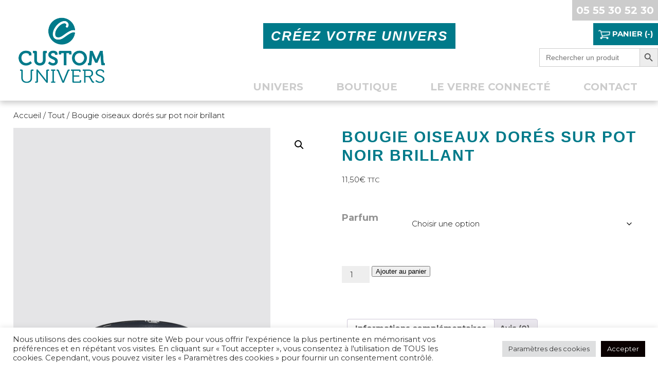

--- FILE ---
content_type: text/css
request_url: https://www.custom-univers.fr/wp-content/themes/cu21/style.css?ver=6.9
body_size: 3616
content:
*{
  box-sizing:border-box;
}

body{
  min-width:250px;
  font-size: 15px;
  background:#fff;
  font-family: 'Montserrat', sans-serif;
  text-align:left;
  font-weight: 300;
}

iframe{
  max-width: 100%;
}

strong{
  font-weight: bold;
}

img.aligncenter{
  display: block;
  margin:auto;
}

mark.count{
  display: none;
}

.telephone{
  background:#ccc;
  position: absolute;
  top:0;
  right:0;
  padding:8px;
  z-index: 99999999;
}

.telephone p{
  color:#fff;
  margin:0;
  padding:0;
  font-size: 20px;
  font-weight: bold;
}

.logo{
  max-width: 180px !important;
  display: block;
  margin:auto;
  margin-top:20px;
  margin-bottom: 20px;
  margin-left: 20px;
  float: left;
}

.wrapper, .site-main{
  width:1400px;
  margin:auto;
}

.small{
  width:600px;
  margin:auto;
  margin-top:50px;
  margin-bottom:50px;
}

.header h1{
  font-size: 26px;
  font-weight: bold;
  font-family: 'Arial', sans-serif;
  text-transform: uppercase;
  color:#fff;
  background:#007a8a;
  text-align: center;
  letter-spacing: 2px;
  padding:15px;
  padding-top:9px;
  padding-bottom:9px;
  margin:0;
  font-style: italic;
  display: inline-block;
  position: absolute;
  left:40%;
  top: 45px;
  z-index: 99;
}

.header form{
  position: absolute;
  right: 0;
  top: 44px;
  z-index: 999;
}

h2{
  font-size: 20px;
  color:#007a8a;
  text-align: left;
  padding-top: 20px;
  margin-bottom: 20px;
  width: 100%;
  font-weight: bold;
  font-family: 'Arial', sans-serif;
  letter-spacing: 2px;
  text-transform: uppercase;
}

h2.woocommerce-loop-category__title{
  background: #007a8a;
  color: #fff;
  text-align: center;
}

.woocommerce-products-header h1, .product h1{
  background:transparent;
  position: relative;
  font-size: 30px;
  color:#007a8a;
  text-align: left;
  padding-left:0;
  padding-top: 20px;
  margin-bottom: 20px;
  width: 100%;
  font-weight: bold;
  font-family: 'Arial', sans-serif;
  letter-spacing: 2px;
  text-transform: uppercase;
  font-style: normal;
}

.woocommerce div.product div.images .woocommerce-product-gallery__image:nth-child(n+2){
  /*width: auto !important;*/
  max-width: 25%;
  margin-right: 5px;
}

.woocommerce div.product div.images .flex-control-thumbs li{
  width: auto !important;
  max-width: 25%;
  margin-right: 10px;
}

.woocommerce div.product div.images img{
  margin-bottom: 10px;
}

a.single_add_to_cart_button{
  background-color: #96588a;
  color: #fff;
  padding: 10px;
  display: block;
  float: right;
}

.archive ul.products li.type-product {
  display: block;
  width: 100% !important;
  /*height: 250px !important;*/
  padding: 20px !important;
  margin-bottom: 0 !important;
  border-bottom: 1px solid #aaa;
  clear: both;
}

.archive ul.products li.type-product:hover{
  background: #eee;
}

.archive ul.products li.type-product h2{
  display: inline;
  font-size: 25px !important;
}

.archive ul.products li.type-product img{
  max-height: 100% !important;
  float: left;
  height: 300px !important;
  width: auto !important;
  margin-right: 10px !important;
}

.archive ul.products li.type-product span.price{
  display: block;
  float: right;
  font-size: 30px !important;
  /*padding-right: 10px !important;*/
}

.woocommerce ul.products li.product strong{
  display: inline !important;
}

p.rupture{
  text-align: right;
  font-weight: bold;
  color: #FF0000;
  float: right;
}

p.indisponible{
  text-align: right;
  font-weight: bold;
  color: #000;
  float: right;
}

.related a.single_add_to_cart_button, .related p.indisponible, .related p.rupture{
  width: 100%;
  float: none;
  text-align: center;
  margin-top: 10px;
  margin-bottom: 10px;
}

.related .content-product{
  display: none;
}

h3{
  font-size: 20px;
  color:#007a8a;
  text-align: left;
  padding-top: 20px;
  margin-bottom: 20px;
  width: 100%;
  font-weight: bold;
  letter-spacing: 2px;
}

p{
  margin-bottom: 8px;
  text-align: left;
  color:#111;
  font-size: 15px;
}

.edito{
	background:#360a00;
	padding:20px;
	padding-left:80px;
	padding-right:80px;
}

.edito *{
	color:#fff;
}

ul{
  margin-bottom: 8px;
}

.woocommerce .content ul li::before{
  content:'';
  margin-left:0;
}

/*.content ul li::before{
  content:'• ';
  font-weight: bold;
  margin-left:10px;
}*/

.homeContent .main p{
  font-size: 22px;
  letter-spacing: 1px
  line-height:22px;
  /*font-weight: bold;*/
}

.produit{
  width:46%;
  margin:2%;
  float:left;
}

.produit:nth-child(2n+1){
  clear: both;
}

.produit img{
  width:50%;
}

.breadcrumbs{
  margin-top: 40px;
}

a{
  color:#000;
}

em{
  font-style: italic;
}

img{
  max-width: 100%;
  /*max-height: 700px;*/
  height:auto !important;
}

.header{
  width:100%;
  text-align: left;
  background:#fff;
  padding:10px;

  -moz-box-shadow: 0px 5px 10px rgba(0,0,0,0.2);
  -webkit-box-shadow: 0px 5px 10px rgba(0,0,0,0.2);
  box-shadow: 0px 5px 10px rgba(0,0,0,0.2);

}

.header p{
  font-size: 15px;
  text-align: center;
  color:#007a8a;
}

.social{
  position: fixed;
  right:20px;
  top:10px;
}

.social p{
  text-transform: uppercase;
  font-size: 12px;
}

.menu {
  position: relative;
  min-height: 30px;
  float:right;
}

.menu #nav-main{
  margin:auto;
  float:none;
}

.menu ul {
  text-align: center;
  position: relative;
}

.menu ul li {
  display: inline-block;
  font-size: 20px;
  font-weight: bold;
  color:#333;
  margin-left: 30px;
  margin-right:30px;
  text-transform: uppercase;
  line-height: 30px;
  padding-top:15px;
  margin-top:-15px;
  background-position:bottom center;
  transition:background-position 0.1s ease;
  -webkit-transition:background-position 0.1s ease;
  -moz-transition:background-position 0.1s ease;
  -o-transition:background-position 0.1s ease;
}

.menu ul li a:before{
}

.menu ul li:first-child {
  margin-left: 0;
}

.menu ul li.current-menu-item {
  /*border-bottom: 1px solid #ab182d;*/
  font-style: italic;
}

.menu ul li:hover {
  font-style: italic;
  /*border-bottom: 1px solid #ab182d;*/
}

.menu ul li.current-menu-item a {
  color: #ab182d;
}

.menu ul li a {
  display: block;
  text-align: center;
  color:#ccc;
}

.menu ul li a:hover {
  color:#000;
}

/* Nav ------------------------------ */

#nav-trigger {
  display: none;
  text-align: center;
}

#nav-trigger span {
  cursor: pointer;
  background: #fff;
  color: #000;
  display: block;
  height: 30px;
  line-height: 30px;
  margin: auto;
  text-align: center;
  text-transform: uppercase;
}

#nav-trigger span.open {
  background: #fff;
}

#nav-trigger span:after {
  display: inline-block;
  content: "";
}

nav#nav-main ul {
  list-style-type: none;
  margin: 0;
  padding: 0;
  text-align: center;
  padding-top: 144px;
}

nav#nav-mobile {
  position: relative;
  display: none;
}

nav#nav-mobile ul {
  display: none;
  list-style-type: none;
  left: 0;
  right: 0;
  margin-left: auto;
  margin-right: auto;
  text-align: center;
}

nav#nav-mobile ul.expanded {
  margin-bottom: 20px;
}

nav#nav-mobile li {
  display: block;
}

nav#nav-mobile a {
  display: block;
}

.slider{
  min-height: 400px;
  width:100%;
  background: #fff;
  /*margin-top:-40px;*/
}

.slider img{
  width:100%;
  height:auto !important;
  max-height: 100%;
}

.n2-section-smartslider{
  margin-bottom: 40px;
}

img.alignright{
  float:right;
  padding-left:20px;
}

img.alignleft{
  float:left;
  padding-right:20px;
}

.third{
  width:29.33%;
  margin-left:2%;
  margin-right:2%;
  margin-bottom:30px;
  position: relative;
  float:left;

}

.third-text{
  background:transparent !important;
}

.third img{
  display: block;
  margin:0 auto;
  opacity:1;
  /*border:1px solid #000;*/
  transition:All 0.4s ease;
  -webkit-transition:All 0.4s ease;
  -moz-transition:All 0.4s ease;
  -o-transition:All 0.4s ease;
}

.third:hover img{
  opacity:1;
}

.third h2, .third h3{
  display: block;
  text-align: center;
  color:#fff;
  position: absolute;
  bottom:0;
  font-size: 20px;
  font-style: italic;
  padding:10px;
  background:rgba(0,0,0,0.66);
  transition:All 0.4s ease;
  -webkit-transition:All 0.4s ease;
  -moz-transition:All 0.4s ease;
  -o-transition:All 0.4s ease;
}

.third:hover h2, .third:hover h3{
  background:rgba(0,0,0,1);
}

.third h2 a, .third h3 a{
  color:#fff;
  transition:All 0.4s ease;
  -webkit-transition:All 0.4s ease;
  -moz-transition:All 0.4s ease;
  -o-transition:All 0.4s ease;
}

.third h2 a:hover, .third h3 a:hover{
  letter-spacing: 6px;
}

.n2-ss-item-content{
  transition:All 0.8s ease;
  -webkit-transition:All 0.8s ease;
  -moz-transition:All 0.8s ease;
  -o-transition:All 0.8s ease;
}

.n2-ss-item-content:hover{
  letter-spacing: 6px !important;
}

.pictos{
  margin-top:50px;
  margin-bottom:50px;
}

.picto{
  display: block;
  float:left;
  width:15%;
  margin-left:2.5%;
  margin-right:2.5%;
}

.picto img{
  display: block;
  margin:auto;
}

.picto *{
  text-align: center;
  font-size: 14px;
}

table tr td{
  padding:10px;
  vertical-align: top;
  margin-bottom: 10px;
}

p.bouton{
  margin:20px 0;
  font-size: 16px;
  display: inline-block;
}

p.bouton a{
  color:#fff;
  display: block;
  padding:10px;
  text-align: center;
}

.main, .news{
  float:left;
  width:100%;
  margin:0;
}

.righty{
  float:right;
  width:40%;
}

.categories{
  margin-top:50px;
}

.categories a{
  display: block;
  /*border:1px solid #000;*/
  width:200px;
  /*height:200px;*/
  text-align: center;
  float:left;
  margin-left:50px;
  margin-bottom:50px;
}

.grid{
  margin-top:50px;
}

.footer{
  bottom:0;
  width:100%;
  padding:10px 0;
  margin-top: 80px;
  box-sizing:border-box;
  background: #007a8a;
}

.footer *{
  color:#fff;
  text-align: center;
}

.footer h2{
  text-transform: uppercase;
  margin-top:40px;
  text-align: center;
  margin-bottom: 0;
}

.footer p{
  font-size: 12px;
  text-align: center;
  color:#fff;
}

.footer p.bouton a{
  border:1px solid #fff;
  padding:10px;
  margin-bottom: 100px;
}

.footer p a{
  color:#fff;
}

form{
  max-width: 600px;
  margin: auto;
  margin-top:50px;
}

fieldset{
  max-width:100%;
}

input{
  background:#eee;
  border:0;
  margin-bottom:10px;
  clear:both;
  float:left;
  width:100%;
  text-transform:none;
  padding:7px;
  box-sizing:border-box;
}

label{
  font-size:18px;
  color:#929292;
  clear:both;
  display:block;
  text-align:left;
}

select{
  background:#eee;
  border:0;
  margin-bottom:10px;
  width:100%;
  padding:7px;
}

textarea{
  background:#eee;
  border:0;
  margin-bottom:10px;
  clear:both;
  float:left;
  width:100%;
  text-transform:none;
  padding:7px;
  box-sizing:border-box;
}

input[type="submit"]{
  background-color:#000;
  color:#fff;
  padding:7px;
  cursor:pointer;
  /*float:right;*/
  width:100%;
  text-align:center;
  border:0;
  transition:All 0.1s ease;
  -webkit-transition:All 0.1s ease;
  -moz-transition:All 0.1s ease;
  -o-transition:All 0.1s ease;
}

input[type="submit"]:hover{
}

div.wpcf7-mail-sent-ok{
  border:0 !important;
  background-color:#314339 !important;
  color:#99EECA !important;
  padding:10px;
}


.bloc {
  opacity: 0;
  transition:All 1s ease;
  -webkit-transition:All 1s ease;
  -moz-transition:All 1s ease;
  -o-transition:All 1s ease;
}

.bloc .blocGauche img{
  margin-left: -400px;
  margin-right: 0;
  transition:All 1s ease;
  -webkit-transition:All 1s ease;
  -moz-transition:All 1s ease;
  -o-transition:All 1s ease;
}

.bloc .blocDroite img{
  margin-right: -400px;
  margin-left: 0;
  transition:All 1s ease;
  -webkit-transition:All 1s ease;
  -moz-transition:All 1s ease;
  -o-transition:All 1s ease;
}

.bloc.animated .blocGauche img,.bloc.animated .blocDroite img{
  margin-left: 0;
  margin-right: 0;
}

.bloc.animated{
  opacity:1;
}

.full-bloc{
  clear:both;
  padding-top:20px;
  padding-bottom:20px;
}

.full-bloc:nth-child(2n){
  background:#eee;
}

.full-bloc h2{
  text-align: left;
}

/*woocommerce*/
.woocommerce ul.products li.product a img{
  width:auto !important;
}

.woocommerce div.product div.images img{
  width:auto !important;
}

.woocommerce .woocommerce-breadcrumb{
  margin-top: 20px;
}

.woocommerce .cart-collaterals .cart_totals, .woocommerce-page .cart-collaterals .cart_totals{
  float:none;
  margin:auto;
}

.product_meta{
  display: none;
}

.woocommerce-tabs{
  width:48%;
  float:right;
  clear:none !important;
}

.woocommerce input[type="checkbox"], .woocommerce input[type="radio"]{
  width:auto !important;
}

.related{
  clear:both;
}

.panier{
  position: fixed;
  top:45px;
  right:0;
  background:#007a8a;
  color:#fff;
  padding:10px;
  z-index: 99999999;
}

.panier img{
  max-height: 23px;
  vertical-align: middle;
}

.cu21-cart{
  color:#fff;
  font-weight: bold;
  text-transform: uppercase;
  z-index: 99999999;
}

.woocommerce form .form-row-first, .woocommerce form .form-row-last, .woocommerce-page form .form-row-first, .woocommerce-page form .form-row-last{
  width:100% !important;
}

.woocommerce form{
  max-width: 900px;
}

.add_to_cart_button, .product_type_variable, .product_type_simple{
  display: none !important;
}

.ajax_add_to_cart.custom_ajax{
  display: block !important;
}

input[type="text"]{
  width:100% !important;
}

/* points retrait */
.lpc-modal h1{
  position: relative;
  color:#000;
  text-align: center;
  background:transparent;
}

/* SELECTION */

*::selection {
  background:#007a8a;
  color:#fff;
}

*::-moz-selection {
  background:#007a8a;
  color:#fff;
}

*::-webkit-selection {
  background:#007a8a;
  color:#fff;
}

@media handheld, only screen and (max-width: 1400px) {
  .wrapper, .site-main {
    width: 96%;
    margin: 0 2%;
  }

}

@media handheld, only screen and (max-width: 1200px) {

	img.alignright, img.alignleft{
	  width:66.6%;
	  float:none;
	  margin:auto;
	  padding:0;
	  display: block;
	}

  td img.alignright, td img.alignleft{
    width:100%;
  }

  .menu ul li{
    margin-right: 0;
  }

}

@media handheld, only screen and (max-width: 1100px) {
  .header h1{
    display: none;
  }

  .edi table tr td{
    width:100% !important;
    display: block;
  }

  .archive ul.products li.type-product h2{
    text-align: center;
    width: 100%;
    display: block;
  }

  .archive ul.products li.type-product{
    text-align: center;
  }

  .archive ul.products li.type-product img{
    float: none;
    margin: auto !important;
  }

  .archive ul.products li.type-product span.price{
    text-align: center;
    width: 100%;
  }

  p.rupture{
    text-align: center;
    width: 100%;
  }

  p.indisponible{
    text-align: center;
    width: 100%;
  }

  a.single_add_to_cart_button{
    float: none;
    text-align: center;
    width: 100%;
    margin-bottom: 10px;
  }
}

@media handheld, only screen and (max-width: 1090px) {
  .panier{
    position: absolute;
  }
  
  .logo{
    float:none;
    margin:auto;
    display: block;
    margin-top:10px;
    margin-bottom:20px;
  }
  .menu {
    position: relative;
    margin-top: 0;
    width:100%;
    height: auto;
  }
  .menu ul li{
    line-height: 30px;
  }
  .menu ul li a{
    height: auto;
  }

  nav#nav-main ul{
    padding-top: 10px;
    padding-bottom: 60px;
  }
}

@media handheld, only screen and (max-width: 900px) {
  #nav-trigger {
    display: block;
  }
  .content{
    margin-top:40px;
  }
  nav#nav-main {
    display: none;
  }
  nav#nav-mobile {
    display: block;
  }
  .menu {
    width: 100%;
    padding-top: 10px;
    position: relative;
  }
  .menu ul {
    position: relative;
    border-top: 0;
  }
  .menu ul li {
    width: 100%;
    position: relative;
    margin-left: 0;
    margin-top: 0;
    padding-top: 0;
  }
  .menu ul li a {
    text-align: center;
    background: #fff;
    color: #333;
  }
  .menu ul li a:hover {
    background: #000;
    color: #fff;
  }
  .menu ul li.current-menu-item a{
    background: #000;
    color: #ab182d;
  }

	img.alignright, img.alignleft{
	  width:auto;
    margin-bottom: 20px;
    max-width: 100%;
	}

	.third{
		width:100%;
		margin:0;
		margin-top:20px;
	}

  h1{
    position: relative;
    display: block;
    text-align: center;
  }
  .slider{
    margin-top: 40px;
  }

  .header form{
    position: relative;
    margin: auto;
    top: 0;
  }
}

@media handheld, only screen and (max-width: 820px) {
  .picto{
    width:29.33%;
    margin-left: 2%;
    margin-right: 2%;
  }
  .picto:nth-child(4n){
    clear:both;
  }
}

@media handheld, only screen and (max-width: 770px) {

	.woocommerce-tabs{
    width:100%;
  }

}


@media handheld, only screen and (max-width: 700px) {

  .produit{
    float:none;
    width:100%;
  }

  .edito{
    padding-left: 30px;
    padding-right: 30px;
  }
}

@media handheld, only screen and (max-width: 620px) {

  .small{
    width:96%;
    margin-left: 2%;
    margin-right: 2%;
  }
}

@media handheld, only screen and (max-width: 530px) {
  .categories a{
    width:auto;
    margin:0 auto;
    float:none;
  }

}

@media handheld, only screen and (max-width: 530px) {

  h1{
    font-size: 22px;
  }
  .picto{
    width:46%;
    margin-left: 2%;
    margin-right: 2%;
  }
  .picto:nth-child(4n){
    clear:none;
  }
  .picto:nth-child(2n+1){
    clear:both;
  }

  .menu ul.main-menu{
    width:100%;
    float:none;
    margin:0;
    text-align: center;
  }

  .menu ul.main-menu li{
    width:100%;
    text-align: center;
    margin:0;
  }

  .menu ul.main-menu li a{
    margin:0;
    text-align: center;
  }

  .menu ul.main-menu li.current-menu-item a, a:hover{
    text-align: center;
  }

  .menu ul.main-menu li ul{
    width:100%;
  }

  .menu ul.main-menu li ul li a{
  }

  .menu ul.main-menu li ul li a:hover{
  }

  .menu ul.main-menu li :hover ul{
  }

  .menu ul.main-menu li :hover ul li a{
    margin-top:-4px;
  }

  .menu .wrapper{
    width:100%;
  }

  .menu #nav-trigger span{
    clear:both;
  }

  #nav-trigger {
      display: block;
    }

  nav#nav-main {
      display: none;
  }

  nav#nav-mobile {
      display: block;
    clear:both;
    }

  nav#nav-mobile ul.expanded{
    clear:both;
    margin-bottom:0;
  }
  
  nav#nav-mobile li:hover ul {
    display: block;
  }
}